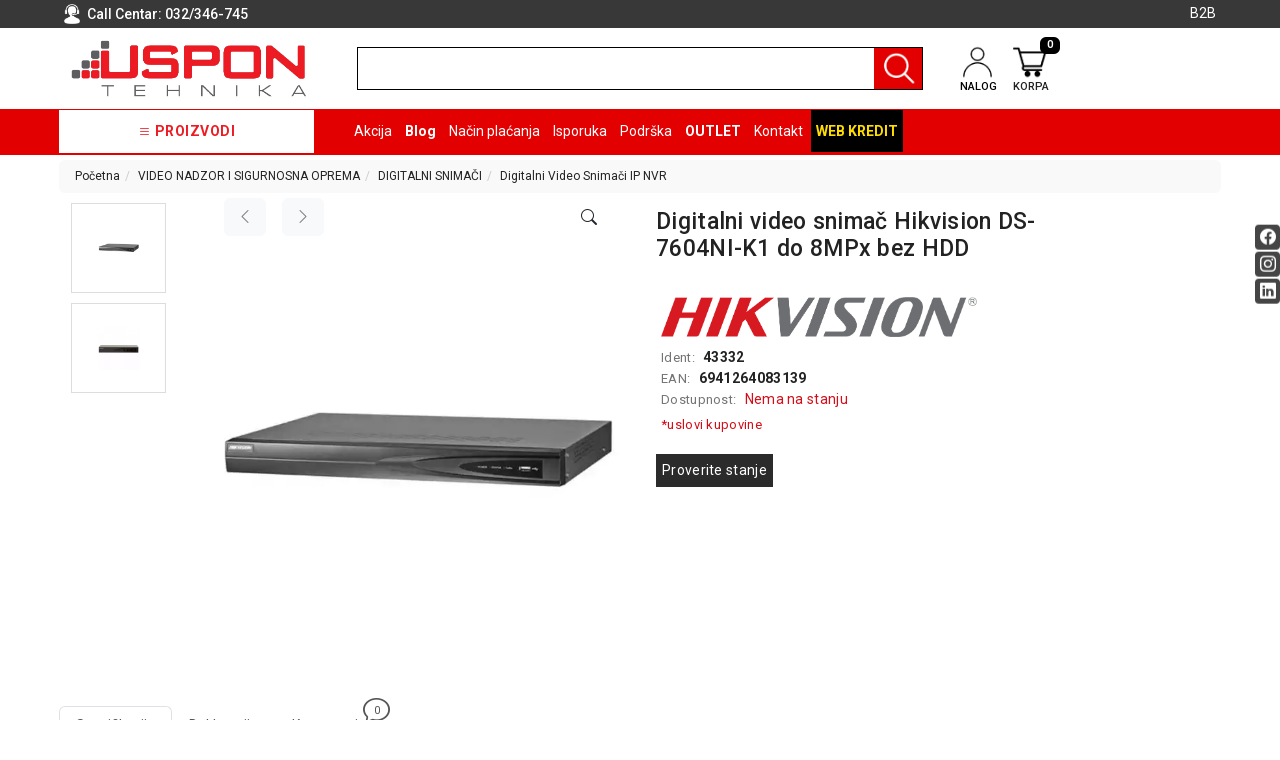

--- FILE ---
content_type: text/html; charset=UTF-8
request_url: https://www.uspon.rs/artikal/digitalni-video-snimac-hikvision-ds-7604ni-k1-do-8mpx-bez-hdd
body_size: 76657
content:
<!DOCTYPE html>
<html lang="sr">
    <head>
        <title>Digitalni video snimač Hikvision DS-7604NI-K1 do 8MPx bez HDD - USPON DOO</title>

<meta charset="utf-8">  
<meta name="description" content="Digitalni video snimač Hikvision DS-7604NI-K1 do 8MPx bez HDD" />
<meta name="keywords" content="digitalni, video, snimač, hikvision, ds-ni-k, do, mpx, bez, hdd" />
<meta name="author" content="USPON DOO" />
<meta name="viewport" content="width=device-width, initial-scale=1" />
<meta name="google-site-verification" content="wqQF24RfuHPVg3NBpmtDOyl3sVKxf83v_6GxPuxgpjc" />

<meta property="og:title" content="Digitalni video snimač Hikvision DS-7604NI-K1 do 8MPx bez HDD - USPON DOO" />
<meta property="og:type" content="website" />
<meta property="og:url" content="https://www.uspon.rs/artikal/digitalni-video-snimac-hikvision-ds-7604ni-k1-do-8mpx-bez-hdd" />
<meta property="og:image" content="https://www.uspon.rs/images/products/big/25794.webp" />
<meta property="og:image:width" content="1200" />
<meta property="og:image:height" content="630" />
<meta property="og:description" content="Digitalni video snimač Hikvision DS-7604NI-K1 do 8MPx bez HDD" />
<meta property="product:brand" content="HikVision">
<meta property="product:availability" content="out of stock">
<meta property="product:condition" content="new">
<meta property="product:price:amount" content="19990">
<meta property="product:price:currency" content="RSD">
<meta property="product:retailer_item_id" content="7672">
<meta property="product:price" content="19990">
<meta property="product:sale_price" content="0">
<meta property="product:item_group_id" content="Digitalni video snimač Hikvision DS-7604NI-K1 do 8MPx bez HDD">
<meta property="product:product_type" content="Digitalni Video Snimači IP NVR">
 
<meta name="-v" content="20.05.2020 - Google Map" />

 
			<meta name="robots" content="index, follow, max-image-preview:large, max-snippet:-1, max-video-preview:-1">
	
<link rel="canonical" href="https://www.uspon.rs/artikal/digitalni-video-snimac-hikvision-ds-7604ni-k1-do-8mpx-bez-hdd" />

<script src="https://www.uspon.rs/js/3.3.1_jquery.min.js"></script> 

<!-- Bootstrap 5 -->
<script src="https://www.uspon.rs/public/js/bootstrap.bundle.min.js"></script>
<link rel="stylesheet" href="https://www.uspon.rs/public/css/bootstrap.min.css" />
 
<script src="https://www.uspon.rs/js/bootbox.min.js"></script>
<script src="https://www.uspon.rs/js/jquery.lazy.min.js"></script>


<!-- SWIPER LOCAL CSS FILE -->
<link rel="stylesheet" href="https://www.uspon.rs/css/swiper-bundle.min.css" />
 
 <!-- CSS -->
<link href="https://www.uspon.rs/css/themes/bsmodern/style.css" rel="stylesheet" type="text/css" />
<link href="https://www.uspon.rs/css/themes/bsmodern/custom.css" rel="stylesheet" type="text/css" />
 
 <!-- FAVICON -->
<link rel="icon" type="image/png" href="https://www.uspon.rs/public/favicon.ico">

 <!-- FANCYBOX -->
<link href="https://www.uspon.rs/css/fancybox.css" rel="stylesheet" type="text/css" />
 
<!-- FONT CDN AWESOME 5 -->
<!-- <link href="https://www.uspon.rs/css/fontawesome-free-5.11.2-web/css/all.min.css" rel="stylesheet" type="text/css"> -->

<!-- BOOTSTRAP ICONS -->
<link rel="stylesheet" href="https://www.uspon.rs/public/bootstrap-icons/bootstrap-icons.min.css">

<!-- FONTS CDN -->
<!-- <link href='https://fonts.googleapis.com/css?family=Open+Sans:400italic,700italic,400,600,700&subset=latin,latin-ext' rel='stylesheet' type='text/css'>
<link href="https://fonts.googleapis.com/css?family=Architects+Daughter" rel="stylesheet"> -->
<link rel="preconnect" href="https://fonts.googleapis.com">
<link rel="preconnect" href="https://fonts.gstatic.com" crossorigin>
<link href="https://fonts.googleapis.com/css2?family=Roboto:ital,wght@0,100;0,300;0,400;0,500;0,700;0,900;1,100;1,300;1,400;1,500;1,700;1,900&display=swap" rel="stylesheet">
<!-- END FONTS CDN -->

<link href="https://www.uspon.rs/css/themes/bsmodern/open-sans.css" rel="stylesheet" type="text/css">

<!-- Allow slick on every page -->
<link href="https://www.uspon.rs/css/slick.css" rel="stylesheet" type="text/css" />




<link href="https://www.uspon.rs/css/themes/bsmodern/light/color.css" rel="stylesheet" type="text/css" />
  
 
<!-- Google Tag Manager (noscript) -->
<noscript><iframe src="https://www.googletagmanager.com/ns.html?id=GTM-5TRTLQM"
height="0" width="0" style="display:none;visibility:hidden"></iframe></noscript>
<!-- End Google Tag Manager (noscript) -->


<!-- Global site tag (gtag.js) - Google Analytics -->
<script async src="https://www.googletagmanager.com/gtag/js?id=G-66RGKELC6D"></script>
<script>
  window.dataLayer = window.dataLayer || [];
  function gtag(){dataLayer.push(arguments);}
  gtag('js', new Date());

  gtag('config', 'G-66RGKELC6D');
</script>

 
	<script>(function(w,d,s,l,i){w[l]=w[l]||[];w[l].push({'gtm.start':
	new Date().getTime(),event:'gtm.js'});var f=d.getElementsByTagName(s)[0],
	j=d.createElement(s),dl=l!='dataLayer'?'&l='+l:'';j.async=true;j.src=
	'https://www.googletagmanager.com/gtm.js?id='+i+dl;f.parentNode.insertBefore(j,f);
	})(window,document,'script','dataLayer','GTM-5TRTLQM');
	</script>
	   	
<script>
				$('.JSadd-to-cart').on('click', function() {
        		var roba_id_tag = $(this).attr('roba_id');
        		console.log($(this));
        	});
            
           
            window.dataLayer = window.dataLayer || [];
            window.dataLayer.push({
              "event": "view_item",
              "ecommerce": {                
                "view_item": {
                  'actionField': {'list': 'Search Results'},
                  "currency": "RSD",
                  "items": [{
                    "name": "Digitalni video snimač Hikvision DS-7604NI-K1 do 8MPx bez HDD - USPON DOO",   
                    "id": parseInt("7672"),
                    "value": "19990",
                    "brand": "HikVision",
                    "category": "Digitalni Video Snimači IP NVR",
                    "variant": "Standard",
                    "position": 1
                   }]
                }
              },
              'eventCallback': function() {
          
              }
            });
        
     
        //pojedinacno brisanje artikla 
    
	
	
	// grupno brisanje artikala
		

	
	</script>


<!-- Facebook Pixel Code -->
<script>
 !function(f,b,e,v,n,t,s)
 {if(f.fbq)return;n=f.fbq=function(){n.callMethod?
 n.callMethod.apply(n,arguments):n.queue.push(arguments)};
 if(!f._fbq)f._fbq=n;n.push=n;n.loaded=!0;n.version='2.0';
 n.queue=[];t=b.createElement(e);t.async=!0;
 t.src=v;s=b.getElementsByTagName(e)[0];
 s.parentNode.insertBefore(t,s)}(window, document,'script',
 'https://connect.facebook.net/en_US/fbevents.js');
 fbq('init', '366609808594375');
 fbq('track', 'PageView');
</script>
<noscript><img height="1" width="1" style="display:none"
 src="https://www.facebook.com/tr?id=366609808594375&ev=PageView&noscript=1"
/></noscript>
<!-- End Facebook Pixel Code --> 

<script>
	localStorage.setItem('translates','[]');
</script>
        <script type="application/ld+json">
        { 
            "@context" : "http://schema.org",
            "sku" : "134902                                                                                                                                                                                                                                                         ",
            "mpn": "134902                                                                                                                                                                                                                                                         ",
            "@type" : "Product",
            "name" : "Digitalni video snimač Hikvision DS-7604NI-K1 do 8MPx bez HDD - USPON DOO",
            "image" : "https://www.uspon.rs/images/products/big/25794.webp",
            "description" : "Digitalni Video Snimači IP NVR Digitalni video snimač Hikvision DS-7604NI-K1 do 8MPx bez HDD USPON DOO",
            "brand" : {
                "@type" : "Brand",
                "name" : "HikVision"
            },
            "offers" : {
                "@type" : "Offer",
                "price" : "19990",
                "priceCurrency" : "RSD",
                "priceValidUntil" : "2026-03-18",
                "availability" : "https://schema.org/OutOfStock",
                "url" : "https://www.uspon.rs/artikal/digitalni-video-snimac-hikvision-ds-7604ni-k1-do-8mpx-bez-hdd"
            },
            "review": {
                "@type": "Review",
                "reviewRating": {
                    "@type": "Rating",
                    "ratingValue": "4",
                    "bestRating": "5"
                },
                "author": {
                    "@type": "Organization",
                    "name": "USPON DOO"
                }
            },
            "aggregateRating": {
                "@type": "AggregateRating",
                "ratingValue": "88",
                "bestRating": "100",
                "ratingCount": "20"
            }
        }
        </script> 

    </head>
    <body id="artical-page" 
     
        >
         
        <!-- MENU_TOP.blade -->

<div class="preheader">

    <div class="social-icons d-none d-md-flex">  
        <a class="facebook" target="_blank" aria-label="Facebook social button" href="https://www.facebook.com/uspondoo/"></a><a class="instagram" target="_blank" aria-label="Instagram social button" href="https://www.instagram.com/uspon.rs/"></a><a class="linkedin" target="_blank" aria-label="Linkedin social button" href="https://www.linkedin.com/company/uspon-doo"></a> 
    </div>

    <div class="container"> 
        <div class="row top-menu relative flex">

            
            <div class="col-md-3 col-sm-4 col-5"> 

                <div class="call-centar">
                    <span class="bg-user-top inline-block v-align"> </span>

                                        <span class="v-align">
                    Call Centar:
                   
                        <a href="tel:032/346-745">
                            032/346-745
                        </a>
                
                    </span>
                                    </div>
               
            </div>   

            <div class="col-md-9 col-sm-8 col-7 row text-end sm-static">
                
                 <ul class="hidden-small JStoggle-content pages_class">
                                    </ul> 

                                    
                    <a id="b2b-login-icon" href="https://www.uspon.rs/b2b/login" class="confirm inline-block">  <i class="bi bi-handshake"></i>B2B</a> 
                  
            

                 
                 
            </div>   
 
        </div> 
    </div>
</div>
<!-- MENU_TOP.blade END -->



 

        <!-- HEADER.blade -->
<header>   
    <div id="JSfixed_header" >  
        <div class="container"> 
            <div class="row flex xs-header-ordered"> 

                <div class="col-md-3 col-sm-5 col-5">
                    
                    <!-- <h1 class="seo">USPON DOO</h1> -->
                    
                    <a class="logo v-align inline-block" href="/" title="USPON DOO" rel="nofollow">
                        <img src="https://www.uspon.rs/images/uspon-b2b-logo-removebg-preview.png" alt="USPON DOO" class="img-responsive"/>
                    </a>
                </div>

                <div class="col-lg-6 col-md-5 col-sm-12 col-12">  
                    <div class="row header-search relative"> 
                        
                        <label for="groupselect" class="visually-hidden"></label> 
                                                    <div class="col-md-3 col-sm-3 col-3 p-0 d-none JSselectTxt">  
                                <select class="JSSearchGroup2"><option value=""></option><option value="2442">RAČUNARI</option><option value="2358">BELA TEHNIKA</option><option value="2500">TV, AUDIO, VIDEO</option><option value="2408">LAPTOP I TABLET RAČUNARI</option><option value="2422">MOBILNI I FIKSNI TELEFONI</option><option value="2366">MALI KUĆNI APARATI</option><option value="2368">NEGA LICA I TELA</option><option value="2444">RAČUNARSKE KOMPONENTE</option><option value="2464">RAČUNARSKE PERIFERIJE</option><option value="2380">GAMING</option><option value="2426">MREŽNA OPREMA</option><option value="2516">ŠTAMPAČI, SKENERI I FOTOKOPIRI</option><option value="2376">FOTOAPARATI I KAMERE</option><option value="2386">GPS NAVIGACIJE</option><option value="2512">VIDEO NADZOR I  SIGURNOSNA OPREMA</option><option value="2480">SOFTWARE</option><option value="2388">KABLOVI I ADAPTERI</option><option value="3535">KANCELARIJSKI MATERIJAL</option><option value="3563">SVE ZA KUĆU</option><option value="3571">ŠKOLSKI PRIBOR</option><option value="2370">BICIKLE I FITNES</option><option value="2352">ALAT I BAŠTA</option><option value="2440">OUTLET</option><option value="3599">KRIPTO</option></select> 
                            </div>
                                              
                        <div class="col-md-12 col-sm-12 col-12 p-0 JSsearchContent2">  
                            <div class="input-group">
                                <form autocomplete="off" class="flex-grow-1">
                                    <input type="text" id="JSsearch2" class="rounded-0 form-control m-0 shadow-none" aria-label="search" />
                                </form>

                                <button onclick="search2()" class="JSsearch-button2 rounded-0" aria-label="Pretraga"> <span class="header-icons inline-block v-align"></span>  </button>
                            </div>
                            <div class="AXsearch_content"></div>
                        </div> 
                    </div> 
                </div>

                
                <div class="col-md-3 col-sm-5 col-5">
                    <div class="flex distance-header-icons">
                                                    <button class="like-it d-none JSnot_logged"  title="Dodavanje artikla na listu želja moguće je samo registrovanim korisnicima"><i class="bi bi-heart"></i></button> 
                               

                        <div class="dropdown inline-block">

                            <button class="dropdown-toggle login-btn" type="button" data-bs-toggle="dropdown">
                                <span class="header-icons user-icon inline-block v-align"></span> 
                                <div class="text-uppercase line-h icon-text"> nalog </div>
                            </button>

                             
                                <ul class="dropdown-menu login-dropdown">
                                    <!-- ====== LOGIN MODAL TRIGGER ========== -->
                                    <li class="px-3 py-1">
                                        <a class="d-block" href="#" data-bs-toggle="modal" data-bs-target="#loginModal" rel="nofollow">
                                        <i class="bi bi-person"></i> Prijavi se</a>
                                    </li>
                                    <li class="px-3 py-1">
                                        <a class="d-block" href="https://www.uspon.rs/registracija" rel="nofollow"> 
                                        <i class="bi bi-person-plus"></i> Registracija</a>
                                    </li>
                                </ul>
                                                    </div>                    

                        <div class="header-cart-container relative">  
	

	<a class="header-cart inline-block text-center relative" href="https://www.uspon.rs/korpa" rel="nofollow">
		
	
		<span class="header-icons cart-icon inline-block v-align"></span> 
		<div class="text-uppercase line-h icon-text"> korpa </div>
		<span class="JScart_num badge"> 0 </span> 		
		
		<!-- <input type="hidden" id="h_br_c" value="0" />	 -->
	</a>

	<div class="JSheader-cart-content rounded d-lg-block d-none">
		<div class="text-center py-3">
		<h5 class="mb-3 lead"> Vaša korpa je prazna </h5>
		<p> Možete pogledati sve dostupne proizvode i kupiti neke u prodavnici. </p>
	</div>

 
	</div>
</div>
                    </div>
                </div>

                <!-- RESPONSIVE BUTTON -->
                <div class="d-lg-none col-md-1 col-sm-2 col-2 text-center p-2">
                    <div class="resp-nav-btn">
                        <span class="bi bi-list"></span>
                    </div>
                </div>


            </div> 
        </div>  
    </div> 
</header>

<div class="menu-background">   
    <div class="container"> 
        <div id="responsive-nav" class="row">

                            <div class="JScategoryAjax JScategories relative"> 
	<div>
		<span class="JSclose-nav d-md-none d-lg-none">&times;</span>
	</div>
</div>                           

            <div class="col-md-12 col-sm-12 col-12">

                <ul class="main-menu text-white">

                    <li class="categories-title text-center">
                        <i class="bi bi-list"></i>
                        Proizvodi 
                    </li> 
                                        <li>
                           
                        <a href="https://www.uspon.rs/akcija">Akcija</a> 
                                            
                    </li>                     
                                        <li>
                           
                        <a href="https://www.uspon.rs/blog">Blog</a> 
                                            
                    </li>                     
                                        <li>
                           
                        <a href="https://www.uspon.rs/nacin-placanja">Način plaćanja</a> 
                                            
                    </li>                     
                                        <li>
                           
                        <a href="https://www.uspon.rs/isporuka">Isporuka</a> 
                                            
                    </li>                     
                                        <li>
                          
                        <a href="https://www.uspon.rs/podrska">Podrška</a>
                        <ul class="drop-2">
                                                        <li> 
                                <a href="https://www.uspon.rs/opsti-uslovi-poslovanja">Opšti uslovi poslovanja</a>
                                <ul class="drop-3">
                                                                    </ul>
                            </li>
                                                        <li> 
                                <a href="https://www.uspon.rs/saobraznost-i-reklamacije">Saobraznost i reklamacije</a>
                                <ul class="drop-3">
                                                                    </ul>
                            </li>
                                                        <li> 
                                <a href="https://www.uspon.rs/usluge-prijava-kvara">Usluge prijava kvara</a>
                                <ul class="drop-3">
                                                                    </ul>
                            </li>
                                                        <li> 
                                <a href="https://www.uspon.rs/politika-privatnosti">Politika privatnosti</a>
                                <ul class="drop-3">
                                                                    </ul>
                            </li>
                                                        <li> 
                                <a href="https://www.uspon.rs/politika-o-kolacicima">Politika o kolačićima</a>
                                <ul class="drop-3">
                                                                    </ul>
                            </li>
                                                        <li>
                                <a href="javascript:void()" class="warranty_modal_open">Provera garancije</a>
                            </li>
                        </ul>
                                            
                    </li>                     
                                        <li>
                           
                        <a href="https://www.uspon.rs/outlet-">OUTLET </a> 
                                            
                    </li>                     
                                        <li>
                           
                        <a href="https://www.uspon.rs/kontakt">Kontakt</a> 
                                            
                    </li>                     
                     

                                                                                                    <li class="web-credit" title="Web kredit">
                        <a class="text-uppercase text-bold" href="https://www.uspon.rs/raiffeisen-web-kredit" target="_blank">Web kredit</a>
                    </li>  
                </ul> 
            </div> 
        </div>
    </div>    
</div> 


<div class="modal fade" id="loginModal" role="dialog">
    <div class="modal-dialog">

        <div class="modal-content" >
            <div class="text-center modal-header d-block">
                <button type="button" class="close" data-bs-dismiss="modal">&times;</button>
                <div>
                    <div class="modal-title">
                        <p class="no-margin">Dobrodošli</p>
                    </div>
                    <div class="modal-title">
                        <p class="no-margin">Za pristup Vašem nalogu unesite Vaš e-mail i lozinku.</p>
                    </div>
                </div>
            </div>

            <div class="modal-body"> 
                <label for="JSemail_login">E-mail</label>
                <input id="JSemail_login" type="text" value="" autocomplete="off">
        
                <label for="JSpassword_login">Lozinka</label>
                <input autocomplete="off" id="JSpassword_login" type="password" value=""> 
            </div>

            <div class="modal-footer text-end justify-content-between">
                <div>
                   <button type="submit" onclick="user_forgot_password()" class="forgot-psw admin-login pull-left">Zaboravljena lozinka</button>
                   <div class="field-group error-login JShidden-msg" id="JSForgotSuccess"><br>
                      Novu lozinku za logovanje dobili ste na navedenoj e-mail adresi.
                  </div> 
                </div>
                <div>
                   <a class="inline-block button" href="https://www.uspon.rs/registracija">Registruj se</a>
                   <button type="submit" onclick="user_login()" class="button">Prijavi se</button>
                </div>
            </div>
        </div>   
    </div>
</div>

<!-- Warranty Modal -->
<div class="warranty_modal_overlay"></div>

<div class="warranty_modal">
    <div class="warranty_modal_header text-end">
        <div class="flex justify-between mb-2">
            <h4>Proveri garanciju</h4>
            <button class="warranty_modal_close" aria-label="Close modal">
                <i class="bi bi-x"></i>
            </button>
        </div>
    </div>
    <div class="warranty_modal_content">
        <div>
            <label for="serijski_broj">Serijski broj:</label>
            <input type="text" name="serijski_broj" value="" />
        </div>

       <button aria-label="Proveri garanciju" class="btn btn-block text-white JSCheckWarranty">Proveri</button>
    </div>

    <!-- Warranty Message -->
    <div class="warranty_msg text-center text-green"></div>
</div>

<!-- OPEN MODAL ON CLICK PROVERITE STANJE BUTTON --> 
<div class="modal fade" id="checkState" role="dialog">
    <div class="modal-dialog">
        <!-- Modal content-->
        <div class="modal-content" >
            <div class="modal-header">
                <button type="button" class="btn-close" data-bs-dismiss="modal" aria-label="Close"></button>
            </div>
            <div class="modal-body"> 
                <h4 class="modal-title">
                    Pozovite naš call centar na broj

                                            <a href="tel:032/346-745">
                            032/346-745
                        </a>
                    
                    ili nam prosledite upit: 

                </h4>

                <form method="POST" action="https://www.uspon.rs/enquiry-message-send">
                    <input type="hidden" id="JSStateArtID" name="roba_id" value="">
                   
                    <div>
                        <label id="label_name">Vaše ime *</label>
                        <input class="contact-name" name="contact-name" id="JScontact_name" type="text" value="">
                        <div class="error red-dot-error"></div>
                    </div> 

                    <div>
                        <label id="label_email">Vaša e-mail adresa *</label>
                        <input class="contact-email" name="contact-email" id="JScontact_email" type="text" value="" >
                        <div class="error red-dot-error"></div>
                    </div>      
                    <div>
                        <label id="label_phone">Telefon *</label>
                        <input class="contact-phone" name="contact-phone" id="JScontact_phone" type="text" value="" >
                        <div class="error red-dot-error"></div>
                    </div>  
                    <div>   
                        <label id="label_message">Vaša poruka </label>
                        <textarea class="contact-message" name="contact-message" rows="5" id="message"></textarea>
                        <div class="error red-dot-error"></div>
                    </div> 

                                        <div class="capcha text-center"> 
                        <img src="[data-uri]" width="160" height="50" /><br>
                        <span>Unesite kod sa slike</span>
                        <input type="text" name="captcha-string" tabindex="10" autocomplete="off">
                        <div class="error red-dot-error"></div>
                    </div>
                    
                    <div class="text-end"> 
                        <button type="submit" class="button">Pošalji</button>
                    </div>
                </form>
            </div>

        </div>   
    </div>
</div>
<!-- HEADER.blade END

        
<!-- ARTICLE_DETAILS.blade -->

<div id="fb-root"></div> 
<script>(function(d, s, id) {
    var js, fjs = d.getElementsByTagName(s)[0];
    if (d.getElementById(id)) return;
    js = d.createElement(s); js.id = id;
    js.src = 'https://connect.facebook.net/en_US/sdk.js#xfbml=1&version=v2.12';
    fjs.parentNode.insertBefore(js, fjs);
}(document, 'script', 'facebook-jssdk'));



</script> 


<main class="d-content JSmain relative"> 

    <div class="container">
     
        <nav aria-label="breadcrumb" role="navigation">
            <ol class="breadcrumb rounded py-2 px-3">
                <li><a href='https://www.uspon.rs/'>Početna</a></li><li><a href='https://www.uspon.rs/video-nadzor-i--sigurnosna-oprema'>VIDEO NADZOR I  SIGURNOSNA OPREMA</a></li><li><a href='https://www.uspon.rs/video-nadzor-i--sigurnosna-oprema/digitalni-snimaci'>DIGITALNI SNIMAČI</a></li><li><a href='https://www.uspon.rs/video-nadzor-i--sigurnosna-oprema/digitalni-snimaci/digitalni-video-snimaci-ip-nvr'>Digitalni Video Snimači IP NVR</a></li>
            </ol>
        </nav>
     
        <div class="row JSanimation"> 
            <div class="JSproduct-preview-image col-lg-6 col-md-12 col-sm-12 col-12">
                <div class="bg-wrapper h-100">
                    <div class="row"> 

                        <div id="gallery_01" class="col-md-3 col-sm-12 col-12 text-center sm-no-padd">

                            
                            <div class="additional-images slider-additional-images">
                                                                    <a 
                                        class="elevatezoom-gallery" href="javascript:void(0)" 
                                        data-slide-to="0" 
                                        data-image="/images/products/big/25794.webp" 
                                        data-zoom-image="https://www.uspon.rs/images/products/big/25794.webp"
                                        aria-label="Additional Images"
                                        role="button"
                                    >
                                        <img 
                                            src="https://www.uspon.rs/images/products/big/25794.webp"
                                            alt="https://www.uspon.rs/images/products/big/25794.webp"
                                            id="https://www.uspon.rs/25794" 
                                            loading="lazy"
                                            decoding="async" 
                                            width="100%"
                                            height="100%"
                                        />
                                    </a>
                                                                    <a 
                                        class="elevatezoom-gallery" href="javascript:void(0)" 
                                        data-slide-to="1" 
                                        data-image="/images/products/big/25795.webp" 
                                        data-zoom-image="https://www.uspon.rs/images/products/big/25795.webp"
                                        aria-label="Additional Images"
                                        role="button"
                                    >
                                        <img 
                                            src="https://www.uspon.rs/images/products/big/25795.webp"
                                            alt="https://www.uspon.rs/images/products/big/25795.webp"
                                            id="https://www.uspon.rs/25795" 
                                            loading="lazy"
                                            decoding="async" 
                                            width="100%"
                                            height="100%"
                                        />
                                    </a>
                                                            </div>

                                                    </div>

                        <div class="col-md-9 col-sm-12 col-12 disableZoomer sm-no-padd relative text-center">
                            
                            
                            <div class="product-image-options d-flex align-items-baseline justify-content-between px-3">

                                
                                                                <div class="product-image-slide">
                                    <div class="d-flex align-items-center mb-3">
                                        <button class="btn btn-light JSleft_btn me-3 text-black-50 fs-6" aria-label="Previous image">
                                            <i class="bi bi-chevron-left"></i>
                                        </button>
                        
                                        <button class="btn btn-light JSright_btn text-black-50 fs-6" aria-label="Next image">
                                            <i class="bi bi-chevron-right"></i>
                                        </button>
                                    </div>
                                </div>
                                
                                
                                
                                <div class="product-modal">
                                    <button class="btn btn-primary bg-transparent text-dark border-0" data-bs-target="#productModal" data-bs-toggle="modal" aria-label="Open product modal">
                                        <i class="bi bi-search"></i>
                                    </button>

                                    <div class="modal fade" id="productModal" aria-hidden="true" aria-labelledby="productModalLabel" tabindex="-1">
                                        <div class="modal-dialog modal-fullscreen">
                                            <div class="modal-content">
                                                <div class="modal-header pe-5">
                                                    <div class="image-count">
                                                        <span class="image-from">1</span> / <span class="image-to">2</span>
                                                    </div>

                                                    <button type="button" class="btn-close" data-bs-dismiss="modal" aria-label="Close"></button>
                                                </div>

                                                <div class="modal-body">
                                                    <div id="productModalContent" class="carousel slide h-100">
                                                        <div class="carousel-inner h-100 ">
                                                                                                                            <div class="carousel-item h-100 align-content-center  active ">
                                                                    <img 
                                                                        id="carousel-image-0"
                                                                        src="https://www.uspon.rs/images/products/big/25794.webp"
                                                                        alt="https://www.uspon.rs/images/products/big/25794.webp" 
                                                                        decoding="async"
                                                                        class="img-fluid mx-auto d-block"
                                                                    />
                                                                </div>
                                                                                                                            <div class="carousel-item h-100 align-content-center ">
                                                                    <img 
                                                                        id="carousel-image-1"
                                                                        src="https://www.uspon.rs/images/products/big/25795.webp"
                                                                        alt="https://www.uspon.rs/images/products/big/25795.webp" 
                                                                        decoding="async"
                                                                        class="img-fluid mx-auto d-block"
                                                                    />
                                                                </div>
                                                             
                                                        </div>

                                                                                                                <button class="carousel-control-prev" type="button" data-bs-target="#productModalContent" data-bs-slide="prev">
                                                            <span class="carousel-control-prev-icon" aria-hidden="true"></span>
                                                            <span class="visually-hidden">Previous</span>
                                                        </button>
                                                        
                                                        <button class="carousel-control-next" type="button" data-bs-target="#productModalContent" data-bs-slide="next">
                                                            <span class="carousel-control-next-icon" aria-hidden="true"></span>
                                                            <span class="visually-hidden">Next</span>
                                                        </button>
                                                                                                            </div>
                                                </div>
                                            </div>
                                        </div>
                                    </div>
                                </div>
                                
                            </div>

                            <div class="product_image_wrapper">
                                                                    <span id="zoom_03" class="JSzoom_03 d-block relative mb-2 height-image" data-zoom-image="https://www.uspon.rs/images/products/big/25794.webp">
                                        <img 
                                            src="https://www.uspon.rs/images/products/big/25794.webp" 
                                            alt="Digitalni video snimač Hikvision DS-7604NI-K1 do 8MPx bez HDD" 
                                            sizes="(max-width: 600px) 320px, (max-width: 1200px) 640px, 1280px"
                                            decoding="async"
                                            class="JSzoom_03 img-fluid JSanimation-image JSanimation-article-page-image-max-size" 
                                            id="art-img"
                                            width="1200"
                                            height="800" 
                                        />
                                    </span>
                                                            </div>
 
                            <div class="product-sticker flex justify-content-between">
                                  
                                
                                   
                            </div>

                        </div> 

                    </div>
                </div>
            </div>
            <!-- End of JSproduct review -->
            
            <div class="product-preview-info lg-width-col col-lg-5 col-md-12 col-sm-12 col-12 px-3 relative">

                <!-- FOR SEO -->
                <h1 class="article-heading">Digitalni video snimač Hikvision DS-7604NI-K1 do 8MPx bez HDD</h1>

                <div class="review">     <i class="far fa-star" aria-hidden="true" title="Artikal nije ocenjen"></i>
                                    <i class="far fa-star" aria-hidden="true" title="Artikal nije ocenjen"></i>
                                    <i class="far fa-star" aria-hidden="true" title="Artikal nije ocenjen"></i>
                                    <i class="far fa-star" aria-hidden="true" title="Artikal nije ocenjen"></i>
                                    <i class="far fa-star" aria-hidden="true" title="Artikal nije ocenjen"></i>
            					</div>

                
                
                                                       
                    <a class="article-brand-img inline-block" href="https://www.uspon.rs/proizvodjac/hikvision">
                        <img src="https://www.uspon.rs/images/manufacturer/100.png                                                                                                                                                                                                                                                                                 " alt="HikVision" />
                    </a>

                                                       
                     

                <!-- ARTICLE PASSWORD -->
<!--                                        
                <div>
                    <span class="gray-code">Šifra artikla:</span> 
                    <span class="text-bold">134902</span>
                </div>  
                 -->
                                <div>
                    <span class="gray-code">Ident:</span>
                    <!-- <span class="gray-code">Šifra artikla:</span>  -->
                    <span class="text-bold">43332</span>
                </div>
                                                <div>
                    <span class="gray-code">EAN:</span> 
                    <span class="text-bold">6941264083139</span>
                </div>
                
                <div class="row flex dellivery-info">  
                    <div class="col-md-12 col-sm-12 col-12 p-0">
                        <span class="gray-code"> Dostupnost:</span>
                                                   <span class="not-available-red inline-block valign">Nema na stanju </span>
                                            </div>
                    <!-- <div class="col-md-6 col-sm-6 col-12 p-0 text-uppercase"> 
                        <div> <p> Besplatna dostava </p> <p> osim za belu tehniku</p> </div> 
                    </div> -->
                </div>

                <!-- ENERGY CLASS -->
                                
                <ul>
                                        <li class="d-none">
                        <span class="gray-code">Proizvod iz grupe</span>:<a href="https://www.uspon.rs/video-nadzor-i--sigurnosna-oprema/digitalni-snimaci/digitalni-video-snimaci-ip-nvr" itemprop="recipeCategory"> Digitalni Video Snimači IP NVR</a>
                    </li>
                    
                     
                    <li class="d-none">
                        <span class="gray-code">Proizvođač:</span>

                                                <a href="https://www.uspon.rs/proizvodjac/hikvision">HikVision</a>
                                            </li>
                     

                                          <li class="d-none"><span class="gray-code">Dostupna količina:</span> 0</li>  
                      

                     
                </ul>

                <a href="/opsti-uslovi-poslovanja" class="inline-block term-article" target="_blank"> *uslovi kupovine </a>

                <!-- PRICE -->
                <div class="product-preview-price  d-none ">
               
                    
    <!--                           -->                                

                        
                            <div class="row flex">
                                <div class="col-md-6 col-sm-6 col-12 left-product-price p-r-8 p-0">

                                    <div class="delivery-content flex">
                                        <img src="https://www.uspon.rs/images/truck_icon.png" alt="Truck icon" /> 
                                        <div class="text-bold text-uppercase"> Rok isporuke <br> 2-5 radnih dana </div>
                                    </div>
                                        
                                    <h5 class="text-uppercase text-white">
                                          
                                            Web cena 
                                                                            </h5>
                                    <!-- <h5> Cena </h5>
                                    <p> *Za gotovinsko plaćanje </p> -->

                                      <div> 
                                        <!-- WEB CENA -->
                                        <span class="JSweb_price price-num main-price" data-cena="19990">
                                           19.990,00 <span class="global-currency"> rsd.</span>
                                       </span>

                                                                                                                                  <!-- <div> 
                                                    <span class="price-label">ušteda:</span>
                                                    <span class="discount">1.000,00 <span class="global-currency"> rsd.</span></span>
                                                </div>

                                                <div class="discount-percent">
                                                    <span>ostvareni popust u iznosu od:</span>
                                                    <span>4,76 %</span>
                                                </div> -->
                                                                                                                       </div>
                                </div>

                                <div class="col-md-6 col-sm-6 col-12 right-product-price p-l-8 p-0">

                                        
                                        <div> 
                                            <span class="price-label text-uppercase text-bold">Maloprodajna cena</span>
                                            <p class="text-uppercase text-bold"> *Za odloženo plaćanje: </p>
                                            <span class="price-num mp-price">20.990,00 <span class="global-currency"> rsd.</span></span> 
                                        </div>
                                                                                    <div class="w_credit_part">
                                                <span class="price-label text-uppercase text-bold">Rata putem WEB kredita</span>
                                                
                                                                                                                                        <div class="price-num mp-price">23 x 996,00 <span class="global-currency"> rsd.</span></div>
                                            
                                                
                                                <a class="inline-block price-label text-uppercase text-bold" href="https://www.uspon.rs/raiffeisen-web-kredit" target="_blank">Reprezentativni primer</a>
                                            </div>
                                        
                                </div>
                            </div>
                                             
                </div> 

                
            <div class="add-to-cart-area clearfix">    

                              
            <!-- <button class="not-available button">Nije dostupno</button> -->
            <button class="not-available button JSenquiry" aria-label="Proverite stanje" data-roba_id="7672">Proverite stanje</button> 

            
                    </div>


        
        <div class="facebook-btn-share flex d-none">

            <div class="soc-network inline-block"> 
                <div class="fb-like" data-href="https://www.uspon.rs/artikal/digitalni-video-snimac-hikvision-ds-7604ni-k1-do-8mpx-bez-hdd" data-layout="button_count" data-action="like" data-size="small" data-show-faces="true" data-share="true"></div>
            </div>

            <div class="soc-network"> 
                <a href="https://twitter.com/share" class="twitter-share-button">Tweet</a> <script>!function(d,s,id){var js,fjs=d.getElementsByTagName(s)[0],p=/^http:/.test(d.location)?'http':'https';if(!d.getElementById(id)){js=d.createElement(s);js.id=id;js.src=p+'://platform.twitter.com/widgets.js';fjs.parentNode.insertBefore(js,fjs);!!}(document, 'script', 'twitter-wjs');</script>
            </div>  
        </div>


        <!-- ADMIN BUTTON-->
            </div>
    </div>

    
                    

    <!-- PRODUCT PREVIEW TABS-->
    <div id="product_preview_tabs" class="product-preview-tabs row">
    <div class="col-12 padding-v-20"> 
        <!-- NAV TABS -->
        <ul class="nav nav-tabs tab-titles" id="productTab" role="tablist">
            <li class="nav-item" role="presentation">
                <button class="nav-link active" 
                        id="description-tab-btn" 
                        data-bs-toggle="tab" 
                        data-bs-target="#description-tab" 
                        type="button" 
                        role="tab" 
                        aria-controls="description-tab" 
                        aria-selected="true">
                    Specifikacija
                </button>
            </li>

            <li class="nav-item" role="presentation">
                <button class="nav-link" 
                        id="declaration-tab-btn" 
                        data-bs-toggle="tab" 
                        data-bs-target="#declaration-tab" 
                        type="button" 
                        role="tab" 
                        aria-controls="declaration-tab" 
                        aria-selected="false">
                    Deklaracija
                </button>
            </li>

            <li class="nav-item relative" role="presentation">
                <button class="nav-link " 
                        id="comments-tab-btn" 
                        data-bs-toggle="tab" 
                        data-bs-target="#the-comments" 
                        type="button" 
                        role="tab" 
                        aria-controls="the-comments" 
                        aria-selected="false">
                        Komentari
                        <div class="JScomment-number line-h"> 
                            <span class="bi bi-chat"> 
                                <div class="flex justify-center"> <!-- JS CONTENT --> </div>
                            </span> 
                        </div>
                </button>
            </li>

        </ul>

        <!-- TAB CONTENT -->
        <div class="tab-content" id="productTabContent">

            <!-- SPECIFIKACIJA -->
            <div class="tab-pane fade show active" 
                 id="description-tab" 
                 role="tabpanel" 
                 aria-labelledby="description-tab-btn">

                <p><table border="0" frame="VOID" rules="NONE" cellspacing="0"><colgroup><col width="139" /><col width="86" /></colgroup>
                             <tbody> <tr>
                                     <td align="LEFT" width="140" height="23">Broj video kanala</td>
                                     <td align="LEFT" width="420">4</td>
                                     </tr> <tr>
                                     <td align="LEFT" width="140" height="23">Tip podržanih kamera</td>
                                     <td align="LEFT" width="420">IP</td>
                                     </tr> <tr>
                                     <td align="LEFT" width="140" height="23">Broj podržanih HDD-a</td>
                                     <td align="LEFT" width="420">1</td>
                                     </tr> <tr>
                                     <td align="LEFT" width="140" height="23">Maks. rezolucija snimanja</td>
                                     <td align="LEFT" width="420">8 MP</td>
                                     </tr> <tr>
                                     <td align="LEFT" width="140" height="23">Kompresija</td>
                                     <td align="LEFT" width="420">H.264</td>
                                     </tr> <tr>
                                     <td align="LEFT" width="140" height="23">Ulazi/Izlazi</td>
                                     <td align="LEFT" width="420">4 alarmna ulaza / 1 izlaz
USB 2.0 porta, VGA izlaz za monitor, HDMI max rezolucije 4K,</td>
                                     </tr> <tr>
                                     <td align="LEFT" width="140" height="23">Opis</td>
                                     <td align="LEFT" width="420">Mesto za 1 SATA HDD (do 4 TB)
Nadzor preko interneta / LAN / mobilnog telefona</td>
                                     </tr> </tbody>
                     </table>
                     <p>&nbsp;</p></p>

                
                <div id="flix-minisite"></div>
                <div id="flix-inpage"></div>
                <script type="text/javascript" 
                    src="//media.flixfacts.com/js/loader.js" 
                    data-flix-distributor="" 
                    data-flix-language="rs" 
                    data-flix-brand="HikVision" 
                    data-flix-ean="6941264083139" 
                    data-flix-button="flix-minisite" 
                    data-flix-inpage="flix-inpage" 
                    async>
                </script>
            </div>

            <!-- DEKLARACIJA -->
            <div class="tab-pane fade" id="declaration-tab" role="tabpanel" aria-labelledby="declaration-tab-btn">
                <table style="width: 646px;"><tbody><tr>
                                                    <td style="width: 131.969px;">Model</td>
                                                    <td style="width: 485.469px;">Digitalni video snimač Hikvision DS-7604NI-K1 do 8MPx bez HDD</td>
                                                    </tr><tr>
                                                    <td style="width: 131.969px;">Robna grupa</td>
                                                    <td style="width: 485.469px;">Digitalni Video Snimači IP NVR</td>
                                                    </tr><tr>
                                                    <td style="width: 131.969px;">Uvoznik</td>
                                                    <td style="width: 485.469px;"></td>
                                                    </tr><tr>
                                                    <td style="width: 131.969px;">Zemlja porekla</td>
                                                    <td style="width: 485.469px;"></td>
                                                    </tr><tr>
                                                    <td style="width: 131.969px;">Prava potrošača</td>
                                                    <td style="width: 485.469px;">Zagarantovana sva prava kupaca po osnovu zakona o zaštiti potrošača</td>
                                                    </tr></tbody></table>
            </div>

            <!-- TEHNIČKA DOKUMENTACIJA -->
            <div class="tab-pane fade" id="technical-docs" role="tabpanel">
                                                                </div>

            <!-- KOMENTARI -->
            <div class="tab-pane fade " 
                 id="the-comments" 
                 role="tabpanel" 
                 aria-labelledby="comments-tab-btn">

                <div class="row g-4"> 
                    
                    <div class="col-md-6 col-12"> 
                        <form method="POST" action="https://www.uspon.rs/comment-add">
                            <div class="mb-3">
                                <label class="form-label">Vaše ime</label>
                                <input name="comment-name" type="text" 
                                       value="" 
                                       class="form-control ">
                            </div>

                            <div class="mb-3">
                                <label for="JScomment_message" class="form-label">Komentar</label>
                                <textarea class="form-control " 
                                          name="comment-message" rows="5"></textarea>
                            </div>

                            <input type="hidden" value="7672" name="comment-roba_id" />

                            <div class="review JSrev-star">
                                <span class="d-block mb-2">Ocena:</span>
                                <i id="JSstar1" class="bi bi-star review-star" aria-hidden="true"></i>
                                <i id="JSstar2" class="bi bi-star review-star" aria-hidden="true"></i>
                                <i id="JSstar3" class="bi bi-star review-star" aria-hidden="true"></i>
                                <i id="JSstar4" class="bi bi-star review-star" aria-hidden="true"></i>
                                <i id="JSstar5" class="bi bi-star review-star" aria-hidden="true"></i>
                                <input name="comment-review" id="JSreview-number" value="0" type="hidden"/>
                            </div>

                            <div class="capcha text-center">
                                <img src="[data-uri]" width="160" height="50" /><br>
                                <span class="d-block my-2">Unesite kod sa slike</span>
                                <input type="text" name="captcha-string" autocomplete="off" 
                                       class="form-control d-inline-block w-auto ">
                            </div>

                            <button class="btn button float-end">Pošalji</button>
                        </form>
                    </div>
                </div>
            </div>
        </div>

        
        <!-- BRENDOVI SLAJDER -->
                <!--  <div class="row">
                     <div class="col-md-12">
                        <div class="dragg JSBrandSlider"> 
                                                           <div class="col-md-12 col-sm-6 end sub_cats_item_brend">
                                <a class="brand-link" href="https://www.uspon.rs/proizvodjac/ ">
                                     <img src="https://www.uspon.rs/" />
                                 </a>
                            </div>
                                                    </div>
                     </div>
                 </div> -->

                                  <br>
                                     
                
            </div>
        </div> 
    </div> 
</main>

<script type="text/javascript">
    if($('.discount').width() < $('.mp-price').width()) {
        $('.discount').css('width', $('.mp-price').width());
    }
</script>
<!-- ARTICLE_DETAILS.blade -->

        
 
        <!-- FOOTER.blade -->
 <footer >
 	<div class="container">
 		<div class="row JSfooter-cols">  
 			 			 			<div class="col-md-4 col-sm-4 col-12"> 
				<h5 class="ft-section-title" data-target='{"action":"footer_section_label","id":"2"}'>
					Opšte informacije
				</h5>

				<div data-target='{"action":"footer_section_content","id":"2"}'>
					<ul class="link-foot-custom">
<ul class="link-foot-custom">
<ul class="link-foot-custom">
<li><a href="../../../o-nama">O nama</a></li>
<li><a href="../../../zaposlenje">Zaposlenje</a></li>
<li><a href="../../../cesto-postavljana-pitanja"> Često postavljana pitanja</a></li>
</ul>
</ul>
</ul>
<ul class="pdf-foots">
<li><a href="../../../files/ugovor_o_prodaji_web_uspon.pdf" target="_blank" rel="noopener"> <img src="../../../images/download-pdf.png" alt="download_pdf" /> Ugovor o prodaji (PDF) </a></li>
<li><a href="../../../files/documents/NOVI_obrazac_za_odustanak_od_ugovora_na_daljinu.pdf" target="_blank" rel="noopener"> <img src="../../../images/download-pdf.png" alt="download_pdf" />&nbsp;</a><a href="../../../files/documents/1obrazac za odustanak.pdf" target="_blank" rel="noopener">Obrazac za odustanak od ugovora na daljinu (PDF)</a></li>
<li><a href="../../../files/documents/NOVI_reklamaciona_lista_e_prodavnica_uspon.pdf" target="_blank" rel="noopener"> <img src="../../../images/download-pdf.png" alt="download_pdf" /> Reklamacioni list (PDF) </a></li>
<li><a href="../../../files/documents/Reklamacioni list-1-1-1.pdf" target="_blank" rel="noopener"> <img src="../../../images/download-pdf.png" alt="download_pdf" />&nbsp;</a><a href="../../../files/documents/1IZJAVA O SAOBRAZNOSTI.pdf" target="_blank" rel="noopener">Izjava o saobraznosti (PDF)</a></li>
</ul> 
				</div> 
 			</div>
 			 			 			 			<div class="col-md-4 col-sm-4 col-12 text-center">		 
								<a href="/" title="USPON DOO" class="center-block" rel="nofollow">
					<img class="footer-logo img-responsive center-block" src="https://www.uspon.rs/images/uspon-b2b-logo-removebg-preview.png" alt="USPON DOO" />
				</a>
				
				<div>
					<div class="social-icons text-center">
						<a class="facebook" target="_blank" aria-label="Facebook social button" href="https://www.facebook.com/uspondoo/"></a><a class="instagram" target="_blank" aria-label="Instagram social button" href="https://www.instagram.com/uspon.rs/"></a><a class="linkedin" target="_blank" aria-label="Linkedin social button" href="https://www.linkedin.com/company/uspon-doo"></a>
					</div>  
					 
				</div>

				<div class="d-none" data-target='{"action":"footer_section_content","id":"5"}'>
					 
				</div> 
 			</div>
 			 			 			 			<div class="col-md-4 col-sm-4 col-12"> 
 				<h5 class="ft-section-title" data-target='{"action":"footer_section_label","id":"4"}'>
 					Kontaktirajte nas
 				</h5>

 				<ul>
 					<li>
 						Radno vreme: 08:30 - 16:30h, <br>
 						subota 09:00 - 15:00h <br>
						nedeljom ne radimo
 					</li>

 					 					<li>
 						<i class="bi bi-envelope"></i>
 						<a class="mailto" href="mailto:office@uspon.rs">office@uspon.rs</a>
 					</li>
 					
 					 					<li class="d-none"> 
 						Bulevar oslobođenja 17 
 						Čačak
 					</li>
 					 					 					<li>
		 				<h5 class="ft-section-title ft-section-call text-uppercase">
		 					Call Center
		 				</h5>
 						<a href="tel:032/346-745">
 							032/346-745
 						</a>
 					</li>
 					 					 					<li class="d-none">
 						<a href="tel:">
 							
 						</a>
 					</li>
 					 					
 				</ul>
 			</div>
 			 			 

 			 			 			<!-- <div class="col-md-4 col-sm-4 col-12">
 				<h5 class="ft-section-title" data-target='{"action":"newslatter_label"}'>
 					Želite li da Vas obavestimo o novim kolekcijama?
 				</h5> 
 				<p data-target='{"action":"newslatter_content"}'>
 					Za najnovije informacije o našim proizvodima i kolekcijama prijavite se na našu e-mail listu.
 				</p>

 				<div class="newsletter relative">		 
 					<input type="text" placeholder="E-mail" id="newsletter" />
 			 
 					<button onclick="newsletter()" class="button">Prijavi se</button>
 				</div>
 			</div> -->
 			 	

 			<div class="e-trustmark sm-text-center"> 
		 		<a class="inline-block" href='https://www.uspon.rs/trust/index.php'><img class="inline-block img-responsive" alt="etrustmark" src='https://verify.etrustmark.rs/cert/image.php'></a> 
		    </div> 	 
 		</div> 

 		<br> 

 		<div class="row"> 
			<div class="text-center foot-note col-12">
			 
				<div data-target='{"action":"front_admin_content","id":4}'>
					<p>Cene na sajtu su iskazane u dinarima sa uračunatim porezom, a plaćanje se vrši isključivo u dinarima.</p><p>Nastojimo da budemo što precizniji u opisu proizvoda, prikazu slika i samih cena, ali ne možemo garantovati da su sve informacije kompletne i bez grešaka. Svi artikli prikazani na sajtu su deo naše ponude i ne podrazumeva da su dostupni u svakom trenutku. Raspoloživost robe možete proveriti pozivanjem Call Centra na 032/340-410 (po ceni lokalnog poziva)</p>
				</div>

				<p>USPON DOO &copy; 2026. Sva prava zadržana. - 
					<a href="https://www.selltico.com/">Izrada internet prodavnice</a> - 
					<a href="https://www.selltico.com/"> Selltico. </a>
				</p>
			</div> 
		</div>

 	</div>

 	<button class="JSscroll-top pointer scrollToTopBtn text-center" aria-label="Scroll to top">
		<i class="bi bi-chevron-up"></i>
	</button>
 
</footer>

 
<div class="after-footer"> 
	<div class="container"> 
		<div class="banks d-flex flex-nowrap justify-content-center align-items-center justify-center">
 			<ul class="d-flex gap-3 list-inline text-center text-md-end">
 				<li class="list-inline-item">
 					<img 
 						src="https://www.uspon.rs/images/cards/master-card.png" 
 						alt="bank-logo" 
 						class="JSlazy_load" 
 						loading="lazy"
 					/>
 				</li>

 				<li class="list-inline-item">
 					<img 
 						src="https://www.uspon.rs/images/cards/maestro-card.png" 
 						alt="bank-logo" 
 						class="JSlazy_load" 
 						loading="lazy"
 					/>
 				</li>

 				<li class="list-inline-item">
 					<img 
 						src="https://www.uspon.rs/images/cards/visa-card.png" 
 						alt="bank-logo" 
 						class="JSlazy_load" 
 						loading="lazy" 
 					/>
 				</li> 

					 			<li class="list-inline-item">
					<img 
						src="https://www.uspon.rs/images/cards/dinacard.png" 
						alt="bank-logo" 
						class="JSlazy_load" 
						loading="lazy"
					/>
	 			</li>
 							 				
 				
 				<li class="list-inline-item">
 					<img 
 						src="https://www.uspon.rs/images/cards/american-express.png"
 						alt="bank-logo" 
 						class="JSlazy_load" 
 						loading="lazy" 
 					/>
 				</li>

 			</ul>
 	
 			<ul class="d-flex align-items-center list-inline sm-text-center">
 				<li class="list-inline-item">
 					 					<a href="https://www.bancaintesa.rs" class="banc_main_logo" target="_blank" rel="nofollow">
 						<img 
 							src="https://www.uspon.rs/images/cards/banca-intesa.png" 
 							alt="bank-logo" 
 							class="JSlazy_load" 
 							loading="lazy"
 						/>
	 				</a>
	 					 			</li> 
 				<li class="list-inline-item">
 					<a href="https://rs.visa.com/pay-with-visa/security-and-assistance/protected-everywhere.html" target="_blank" rel="nofollow">
 						<img 
 							src="https://www.uspon.rs/images/cards/verified-by-visa.jpg" 
 							alt="bank-logo" 
 							class="JSlazy_load"
 							loading="lazy" 
 						/>
	 				</a>
	 			</li>
 				<li class="list-inline-item">
 					<a href="https://www.mastercard.rs/sr-rs/consumers/find-card-products/credit-cards.html" target="_blank" rel="nofollow">
	 					<img 
	 						src="https://www.uspon.rs/images/cards/master-card-secure.gif" 
	 						alt="bank-logo" 
	 						class="JSlazy_load" 
	 						loading="lazy"
	 					/>
	 				</a>
	 			</li>
 			</ul>
	 	</div>
	</div>
</div> 
  
<!-- FOOTER.blade END -->

<!-- COOKIES -->


 

        

        <!-- BASE REFACTORING -->
        <input type="hidden" id="base_url" value="https://www.uspon.rs/" />
        <input type="hidden" id="in_stock" value="1" />
        <input type="hidden" id="elasticsearch" value="0" />

        
                <!-- js includes -->
        <script src="https://www.uspon.rs/js/slick.min.js"></script>
        <script src="https://www.uspon.rs/js/jquery.elevateZoom-3.0.8.min.js"></script>
        <script src="https://www.uspon.rs/js/jquery.fancybox.pack.js"></script>

        <script src="https://www.uspon.rs/js/shop/translator.js"></script>
        <script src="https://www.uspon.rs/js/shop/themes/bsmodern/main.js"></script>
        <script src="https://www.uspon.rs/js/shop/themes/bsmodern/article-details.js"></script>
        <script src="https://www.uspon.rs/js/shop/themes/bsmodern/main_function.js"></script>
        <script src="https://www.uspon.rs/js/shop/themes/bsmodern/cart.js"></script>
 
                <!-- Google Tag Manager (noscript) -->
        <noscript><iframe src="https://www.googletagmanager.com/ns.html?id=GTM-5TRTLQM"
        height="0" width="0" style="display:none;visibility:hidden"></iframe></noscript>
        <!-- End Google Tag Manager (noscript) -->
      </body>
</html>

--- FILE ---
content_type: image/svg+xml
request_url: https://www.uspon.rs/images/groups/3535.svg
body_size: 4127
content:
<?xml version="1.0" encoding="iso-8859-1"?>
<!-- Generator: Adobe Illustrator 19.0.0, SVG Export Plug-In . SVG Version: 6.00 Build 0)  -->
<svg version="1.1" id="Layer_1" xmlns="http://www.w3.org/2000/svg" xmlns:xlink="http://www.w3.org/1999/xlink" x="0px" y="0px"
	 viewBox="0 0 512 512" style="enable-background:new 0 0 512 512;" xml:space="preserve">
<g>
	<g>
		<g>
			<path d="M503.467,204.8h-32.597l0.512-3.063l17.715-5.905c4.471-1.493,6.895-6.323,5.402-10.795
				c-1.493-4.471-6.306-6.903-10.795-5.402l-9.148,3.046l3.192-19.14c0.418-2.475-0.282-5.009-1.903-6.921
				c-1.621-1.92-4.002-3.021-6.511-3.021h-51.2c-2.509,0-4.89,1.101-6.511,3.021c-1.621,1.911-2.321,4.446-1.903,6.921l6.878,41.259
				H307.2v-5.683c0-10.982-8.934-19.917-19.917-19.917H281.6v-8.533h85.333c9.412,0,17.067-7.654,17.067-17.067v-17.067H128V153.6
				c0,9.412,7.654,17.067,17.067,17.067H230.4v8.533h-5.683c-10.982,0-19.917,8.934-19.917,19.917v5.683H102.4v-5.717
				c0-10.965-8.917-19.883-19.883-19.883H68.267v-42.667H102.4c2.56,0,4.975-1.143,6.596-3.123s2.278-4.574,1.766-7.083
				L93.696,40.994c-0.794-3.994-4.292-6.861-8.363-6.861h-51.2c-4.07,0-7.569,2.867-8.363,6.861L8.704,126.327
				c-0.512,2.509,0.145,5.103,1.766,7.083s4.036,3.123,6.596,3.123H51.2V179.2H36.949c-10.965,0-19.883,8.917-19.883,19.883v5.717
				H8.533c-4.71,0-8.533,3.823-8.533,8.533v34.133C0,252.177,3.823,256,8.533,256h8.533v247.467c0,4.71,3.823,8.533,8.533,8.533
				h153.6c4.71,0,8.533-3.823,8.533-8.533V256h136.533v247.467c0,4.71,3.823,8.533,8.533,8.533h153.6
				c4.71,0,8.533-3.823,8.533-8.533V256h8.533c4.71,0,8.533-3.823,8.533-8.533v-34.133C512,208.623,508.177,204.8,503.467,204.8z
				 M162.133,469.333c0,4.71-3.823,8.533-8.533,8.533H51.2c-4.71,0-8.533-3.823-8.533-8.533v-93.867c0-4.71,3.823-8.533,8.533-8.533
				h102.4c4.71,0,8.533,3.823,8.533,8.533V469.333z M162.133,341.333c0,4.71-3.823,8.533-8.533,8.533H51.2
				c-4.71,0-8.533-3.823-8.533-8.533v-68.267c0-4.71,3.823-8.533,8.533-8.533h102.4c4.71,0,8.533,3.823,8.533,8.533V341.333z
				 M469.333,469.333c0,4.71-3.823,8.533-8.533,8.533H358.4c-4.71,0-8.533-3.823-8.533-8.533v-93.867
				c0-4.71,3.823-8.533,8.533-8.533h102.4c4.71,0,8.533,3.823,8.533,8.533V469.333z M469.333,341.333
				c0,4.71-3.823,8.533-8.533,8.533H358.4c-4.71,0-8.533-3.823-8.533-8.533v-68.267c0-4.71,3.823-8.533,8.533-8.533h102.4
				c4.71,0,8.533,3.823,8.533,8.533V341.333z M494.933,238.933H486.4H332.8H179.2H25.6h-8.533v-17.067H25.6h68.267h119.467h85.333
				h128H460.8h34.133V238.933z"/>
			<path d="M384,17.067C384,7.654,376.346,0,366.933,0H145.067C135.654,0,128,7.654,128,17.067v102.4h256V17.067z M156.1,45.167
				L173.167,28.1c3.337-3.337,8.73-3.337,12.066,0c3.336,3.337,3.336,8.73,0,12.066l-17.067,17.067
				c-1.664,1.664-3.849,2.5-6.033,2.5c-2.185,0-4.369-0.836-6.033-2.5C152.764,53.897,152.764,48.503,156.1,45.167z M219.366,48.7
				l-42.684,42.573c-1.664,1.655-3.84,2.475-6.016,2.475c-2.193,0-4.386-0.836-6.059-2.517c-3.32-3.345-3.302-8.747,0.043-12.066
				l42.65-42.53c3.337-3.337,8.73-3.337,12.066,0C222.703,39.97,222.703,45.363,219.366,48.7z"/>
			<path d="M366.933,332.8h85.333v-51.2h-85.333V332.8z M401.067,298.667h17.067c4.71,0,8.533,3.823,8.533,8.533
				s-3.823,8.533-8.533,8.533h-17.067c-4.71,0-8.533-3.823-8.533-8.533S396.356,298.667,401.067,298.667z"/>
			<path d="M366.933,460.8h85.333V384h-85.333V460.8z M401.067,401.067h17.067c4.71,0,8.533,3.823,8.533,8.533
				s-3.823,8.533-8.533,8.533h-17.067c-4.71,0-8.533-3.823-8.533-8.533S396.356,401.067,401.067,401.067z"/>
			<path d="M59.733,332.8h85.333v-51.2H59.733V332.8z M93.867,298.667h17.067c4.71,0,8.533,3.823,8.533,8.533
				s-3.823,8.533-8.533,8.533H93.867c-4.71,0-8.533-3.823-8.533-8.533S89.156,298.667,93.867,298.667z"/>
			<path d="M59.733,460.8h85.333V384H59.733V460.8z M93.867,401.067h17.067c4.71,0,8.533,3.823,8.533,8.533
				s-3.823,8.533-8.533,8.533H93.867c-4.71,0-8.533-3.823-8.533-8.533S89.156,401.067,93.867,401.067z"/>
		</g>
	</g>
</g>
<g>
</g>
<g>
</g>
<g>
</g>
<g>
</g>
<g>
</g>
<g>
</g>
<g>
</g>
<g>
</g>
<g>
</g>
<g>
</g>
<g>
</g>
<g>
</g>
<g>
</g>
<g>
</g>
<g>
</g>
</svg>


--- FILE ---
content_type: image/svg+xml
request_url: https://www.uspon.rs/images/groups/2444.svg
body_size: 1524
content:
<?xml version="1.0" encoding="iso-8859-1"?>
<!-- Generator: Adobe Illustrator 16.0.0, SVG Export Plug-In . SVG Version: 6.00 Build 0)  -->
<!DOCTYPE svg PUBLIC "-//W3C//DTD SVG 1.1//EN" "http://www.w3.org/Graphics/SVG/1.1/DTD/svg11.dtd">
<svg version="1.1" id="Capa_1" xmlns="http://www.w3.org/2000/svg" xmlns:xlink="http://www.w3.org/1999/xlink" x="0px" y="0px"
	 width="870px" height="870px" viewBox="0 0 870 870" style="enable-background:new 0 0 870 870;" xml:space="preserve">
<g>
	<g>
		<path d="M180,870h510c27.6,0,50-22.4,50-50V50c0-27.6-22.4-50-50-50H180c-27.6,0-50,22.4-50,50v770C130,847.6,152.4,870,180,870z
			 M653.9,808.6c-16.601,0-30-13.399-30-30c0-16.6,13.399-30,30-30c16.6,0,30,13.4,30,30C683.9,795.2,670.5,808.6,653.9,808.6z
			 M653.9,68c16.6,0,30,13.4,30,30s-13.4,30-30,30c-16.601,0-30-13.4-30-30S637.3,68,653.9,68z M435,90.4
			c129.6,0,234.7,105.1,234.7,234.7S564.6,559.8,435,559.8c-20.4,0-40.2-2.6-59.1-7.5l44.1-74.8c13.1-22.2-12-47.4-34.2-34.2
			l-102.3,60.3c-0.2,0.101-0.3,0.2-0.4,0.301c-50.6-43-82.7-107.2-82.7-178.8C200.3,195.5,305.4,90.4,435,90.4z M222.1,68
			c16.6,0,30,13.4,30,30s-13.399,30-30,30s-30-13.4-30-30S205.5,68,222.1,68z M222.1,748.6c16.6,0,30,13.4,30,30
			c0,16.601-13.399,30-30,30s-30-13.399-30-30C192.1,762.1,205.5,748.6,222.1,748.6z"/>
		<circle cx="435" cy="325.1" r="62.7"/>
	</g>
</g>
<g>
</g>
<g>
</g>
<g>
</g>
<g>
</g>
<g>
</g>
<g>
</g>
<g>
</g>
<g>
</g>
<g>
</g>
<g>
</g>
<g>
</g>
<g>
</g>
<g>
</g>
<g>
</g>
<g>
</g>
</svg>
